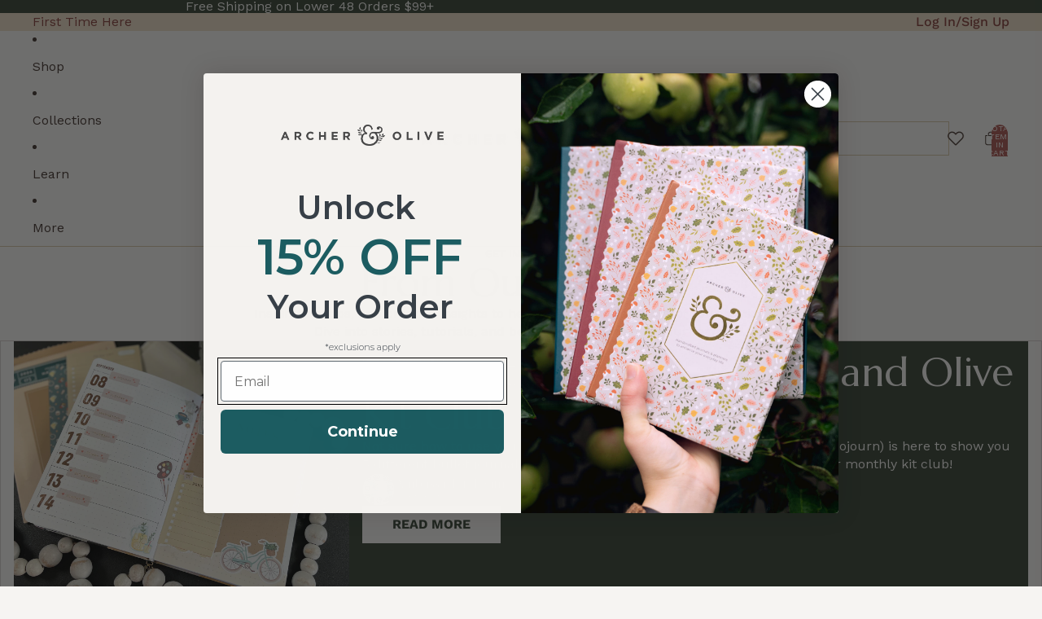

--- FILE ---
content_type: text/javascript
request_url: https://www.archerandolive.com/cdn/shop/t/183/assets/header-menu.js?v=81565485142533830101762956150
body_size: 1488
content:
import{Component}from"@theme/component";import{debounce,onDocumentReady}from"@theme/utilities";import{MegaMenuHoverEvent}from"@theme/events";const ACTIVATE_DELAY=0,DEACTIVATE_DELAY=350;function getHeaderBottomPosition(){const header=document.querySelector("#header-component");return header?header.getBoundingClientRect().bottom:0}function updateMenuPositioning(){const headerBottom=getHeaderBottomPosition();document.body.style.setProperty("--header-bottom-position",`${headerBottom}px`)}class HeaderMenu extends Component{requiredRefs=["overflowMenu"];#abortController=new AbortController;connectedCallback(){super.connectedCallback(),this.overflowMenu?.addEventListener("pointerleave",()=>this.#debouncedDeactivate(),{signal:this.#abortController.signal}),this.#setupDesktopDrawer(),window.addEventListener("pageswap",this.#cleanup),onDocumentReady(this.#preloadImages)}disconnectedCallback(){super.disconnectedCallback(),this.#abortController.abort(),this.#cleanup(),window.removeEventListener("pageswap",this.#cleanup)}#cleanup=()=>{document.body.classList.remove("desktop-drawer-open")};#state={activeItem:null,isDesktopDrawerOpen:!1,activeDesktopDrawerItem:null};get animationDelay(){const value=this.dataset.animationDelay;return value?parseInt(value,10):0}get overflowMenu(){return this.refs.overflowMenu?.shadowRoot?.querySelector('[part="overflow"]')}get overflowHovered(){return this.refs.overflowMenu?.matches(":hover")??!1}get shouldUseDesktopDrawer(){return window.innerWidth>=750&&this.hasAttribute("data-desktop-drawer")}get desktopDrawer(){return this.querySelector(".header-menu__desktop-drawer")}activate=event=>{this.#debouncedDeactivate.cancel(),this.#debouncedActivateHandler.cancel(),this.#debouncedActivateHandler(event)};#activateHandler=event=>{if(this.#debouncedDeactivate.cancel(),this.dispatchEvent(new MegaMenuHoverEvent),this.removeAttribute("data-animating"),!(event.target instanceof Element))return;let item=findMenuItem(event.target);if(!item||item==this.#state.activeItem)return;const isDefaultSlot=event.target.slot==="";this.dataset.overflowExpanded=(!isDefaultSlot).toString();const previouslyActiveItem=this.#state.activeItem;previouslyActiveItem&&(previouslyActiveItem.ariaExpanded="false"),this.#state.activeItem=item,this.ariaExpanded="true",item.ariaExpanded="true";let submenu=findSubmenu(item),overflowMenuHeight=this.overflowMenu?.offsetHeight??0;!submenu&&!isDefaultSlot&&(submenu=this.overflowMenu);const submenuHeight=submenu?Math.max(submenu.offsetHeight,overflowMenuHeight):0;this.style.setProperty("--submenu-height",`${submenuHeight}px`),this.style.setProperty("--submenu-opacity","1")};#debouncedActivateHandler=debounce(this.#activateHandler,ACTIVATE_DELAY);deactivate(event){if(this.#debouncedActivateHandler.cancel(),!(event.target instanceof Element))return;findMenuItem(event.target)===this.#state.activeItem&&this.#debouncedDeactivate()}#deactivate=(item=this.#state.activeItem)=>{!item||item!=this.#state.activeItem||this.overflowHovered||(this.style.setProperty("--submenu-height","0px"),this.style.setProperty("--submenu-opacity","0"),this.dataset.overflowExpanded="false",this.#state.activeItem=null,this.ariaExpanded="false",item.ariaExpanded="false",item.setAttribute("data-animating",""),setTimeout(()=>{item.removeAttribute("data-animating")},Math.max(0,this.animationDelay-150)))};#debouncedDeactivate=debounce(this.#deactivate,DEACTIVATE_DELAY);#preloadImages=()=>{this.querySelectorAll('img[loading="lazy"]')?.forEach(image=>image.removeAttribute("loading"))};#setupDesktopDrawer=()=>{this.shouldUseDesktopDrawer&&(this.#setupMenuClickListeners(),document.addEventListener("keydown",this.#handleKeyDown,{signal:this.#abortController.signal}),window.addEventListener("resize",this.#handleResize,{signal:this.#abortController.signal}),window.addEventListener("scroll",updateMenuPositioning,{signal:this.#abortController.signal}),updateMenuPositioning(),this.#setupBackdropListener(),this.#setupCollapsibleEventDelegation())};#setupMenuClickListeners=()=>{this.querySelectorAll(".menu-list__list-item[data-has-submenu]").forEach((item,index)=>{const link=item.querySelector(".menu-list__link");link&&link.addEventListener("click",this.#handleMenuClick,{signal:this.#abortController.signal})})};#handleMenuClick=event=>{if(!this.shouldUseDesktopDrawer||!(event.target instanceof Element))return;const menuLink=event.target.closest(".menu-list__link");if(!menuLink)return;const menuListItem=menuLink.closest(".menu-list__list-item");if(!menuListItem||!(menuListItem instanceof HTMLElement)||!menuListItem.hasAttribute("data-has-submenu"))return;event.preventDefault();const menuIndex=parseInt(menuListItem.getAttribute("data-menu-index")||"0",10);this.#state.activeDesktopDrawerItem===menuListItem&&this.#state.isDesktopDrawerOpen?this.#closeDesktopDrawer():this.#openDesktopDrawer(menuListItem,menuIndex)};#openDesktopDrawer=(menuItem,menuIndex)=>{const drawer=this.desktopDrawer;if(!drawer)return;updateMenuPositioning(),drawer.querySelectorAll(".desktop-drawer-section").forEach(section=>{section instanceof HTMLElement&&(section.style.display="none")});const targetSection=drawer.querySelector(`[data-menu-item="${menuIndex}"]`);targetSection instanceof HTMLElement&&(targetSection.style.display="block");const header=document.querySelector("#header-component");header&&header.dataset.stickyState==="idle"&&(header.dataset.stickyState="active",header.removeAttribute("data-animating")),drawer.classList.add("header-menu__desktop-drawer--open"),document.body.classList.add("desktop-drawer-open"),this.#state.isDesktopDrawerOpen=!0,this.#state.activeDesktopDrawerItem=menuItem,this.querySelectorAll(".menu-list__list-item").forEach(item=>{item.classList.remove("menu-list__list-item--active")}),menuItem.classList.add("menu-list__list-item--active"),this.#setupCollapsibleGroups()};#closeDesktopDrawer=()=>{const drawer=this.desktopDrawer;if(!drawer)return;const header=document.querySelector("#header-component");header&&(header._drawerClosedAt=Date.now()),drawer.classList.remove("header-menu__desktop-drawer--open"),document.body.classList.remove("desktop-drawer-open"),this.#state.isDesktopDrawerOpen=!1,this.#state.activeDesktopDrawerItem=null,this.querySelectorAll(".menu-list__list-item").forEach(item=>{item.classList.remove("menu-list__list-item--active")})};#setupCollapsibleEventDelegation=()=>{const drawer=this.desktopDrawer;drawer&&drawer.addEventListener("click",event=>{const target=event.target;if(target instanceof HTMLElement&&target.classList.contains("desktop-drawer-group-header")){event.preventDefault(),event.stopPropagation();const group=target.closest(".desktop-drawer-group");if(group instanceof HTMLElement){const isExpanded=group.classList.contains("desktop-drawer-group--expanded");if(!isExpanded){const allGroups=drawer.querySelectorAll(".desktop-drawer-group"),allHeaders=drawer.querySelectorAll(".desktop-drawer-group-header");allGroups.forEach(otherGroup=>{if(otherGroup!==group){otherGroup.classList.remove("desktop-drawer-group--expanded");const ul=otherGroup.querySelector("ul");ul&&(ul.style.maxHeight="")}}),allHeaders.forEach(otherHeader=>{otherHeader!==target&&otherHeader.setAttribute("aria-expanded","false")})}if(isExpanded){group.classList.remove("desktop-drawer-group--expanded");const ul=group.querySelector("ul");ul&&(ul.style.maxHeight=""),target.setAttribute("aria-expanded","false")}else{group.classList.add("desktop-drawer-group--expanded"),target.setAttribute("aria-expanded","true");const ul=group.querySelector("ul");ul&&(ul.style.maxHeight=ul.scrollHeight+"px")}}}},{signal:this.#abortController.signal})};#setupCollapsibleGroups=()=>{};#setupBackdropListener=()=>{const backdrop=this.desktopDrawer?.querySelector(".header-menu__desktop-drawer-backdrop");backdrop&&backdrop.addEventListener("click",()=>{this.#closeDesktopDrawer()},{signal:this.#abortController.signal})};#handleKeyDown=event=>{event.key==="Escape"&&this.#state.isDesktopDrawerOpen&&this.#closeDesktopDrawer()};#handleResize=()=>{!this.shouldUseDesktopDrawer&&this.#state.isDesktopDrawerOpen&&this.#closeDesktopDrawer()}}customElements.get("header-menu")||customElements.define("header-menu",HeaderMenu);function findMenuItem(element){return element instanceof Element?element?.matches('[slot="more"')?findMenuItem(element.parentElement?.querySelector('[slot="overflow"]')):element?.querySelector('[ref="menuitem"]'):null}function findSubmenu(element){const submenu=element?.parentElement?.querySelector('[ref="submenu[]"]');return submenu instanceof HTMLElement?submenu:null}
//# sourceMappingURL=/cdn/shop/t/183/assets/header-menu.js.map?v=81565485142533830101762956150


--- FILE ---
content_type: text/javascript
request_url: https://www.archerandolive.com/cdn/shop/t/183/assets/countdown.js?v=92704930337913905511760046477
body_size: 955
content:
class CountdownTimer{constructor(element){this.element=element,this.config=this.parseConfig(),this.elements=this.cacheElements(),this.state={interval:null,isExpired:!1,isInitialized:!1},this.init()}parseConfig(){const element=this.element,countdownTarget=element.dataset.countdownTarget;if(!countdownTarget)throw new Error("Countdown target date is required");return{targetDate:new Date(countdownTarget),expiredMessage:element.dataset.expiredMessage||"This offer has expired",hideWhenExpired:this.parseBooleanAttribute(element.dataset.hideWhenExpired)}}parseBooleanAttribute(value){return value===void 0?!1:value==="true"||value==="1"||value==="yes"}cacheElements(){const element=this.element;return{unitsContainer:element.querySelector(".countdown-timer__units"),expiredContainer:element.querySelector(".countdown-timer__expired"),units:{days:element.querySelector('[data-unit="days"] .countdown-timer__number'),hours:element.querySelector('[data-unit="hours"] .countdown-timer__number'),minutes:element.querySelector('[data-unit="minutes"] .countdown-timer__number'),seconds:element.querySelector('[data-unit="seconds"] .countdown-timer__number')}}}init(){if(!this.state.isInitialized){if(!this.isValidDate(this.config.targetDate)){console.error("Invalid countdown target date:",this.config.targetDate);return}this.applyTypographySettings(),this.startCountdown(),this.addActiveClass(),this.state.isInitialized=!0}}isValidDate(date){return date instanceof Date&&!isNaN(date.getTime())}startCountdown(){this.updateCountdown(),this.state.interval=setInterval(()=>this.updateCountdown(),1e3)}addActiveClass(){this.element.classList.add("countdown-timer--active")}applyTypographySettings(){const countdownBlock=this.element.closest(".countdown-block");if(!countdownBlock)return;const desktopNumberSize=countdownBlock.dataset.desktopNumberSize||"var(--font-h3--size)",mobileNumberSize=countdownBlock.dataset.mobileNumberSize||"var(--font-h4--size)";countdownBlock.style.setProperty("--countdown-desktop-number-size",desktopNumberSize),countdownBlock.style.setProperty("--countdown-mobile-number-size",mobileNumberSize)}updateCountdown(){const now=new Date().getTime(),distance=this.config.targetDate.getTime()-now;if(distance<0){this.handleExpiration();return}const timeLeft=this.calculateTimeUnits(distance);this.updateDisplay(timeLeft)}calculateTimeUnits(distance){return{days:Math.floor(distance/864e5),hours:Math.floor(distance%864e5/36e5),minutes:Math.floor(distance%36e5/6e4),seconds:Math.floor(distance%6e4/1e3)}}updateDisplay(timeLeft){const{units}=this.elements;units.days&&(units.days.textContent=this.formatNumber(timeLeft.days)),units.hours&&(units.hours.textContent=this.formatNumber(timeLeft.hours)),units.minutes&&(units.minutes.textContent=this.formatNumber(timeLeft.minutes)),units.seconds&&(units.seconds.textContent=this.formatNumber(timeLeft.seconds))}formatNumber(num){return num.toString().padStart(2,"0")}handleExpiration(){this.state.isExpired||(this.state.isExpired=!0,this.stopCountdown(),this.updateExpiredState(),this.dispatchExpiredEvent())}stopCountdown(){this.state.interval&&(clearInterval(this.state.interval),this.state.interval=null)}updateExpiredState(){this.config.hideWhenExpired?this.hideElement():this.showExpiredMessage(),this.updateClasses()}hideElement(){this.element.style.display="none"}showExpiredMessage(){this.elements.unitsContainer&&(this.elements.unitsContainer.style.display="none"),this.elements.expiredContainer&&(this.elements.expiredContainer.style.display="block")}updateClasses(){this.element.classList.add("countdown-timer--expired"),this.element.classList.remove("countdown-timer--active")}dispatchExpiredEvent(){this.element.dispatchEvent(new CustomEvent("countdown:expired",{detail:{timer:this}}))}destroy(){this.stopCountdown(),this.state.isInitialized=!1}getState(){return{...this.state}}getConfig(){return{...this.config}}}class CountdownManager{constructor(){this.timers=new Map,this.init()}init(){this.initExistingTimers(),this.bindEvents()}initExistingTimers(){document.querySelectorAll(".countdown-timer[data-countdown-target]").forEach(element=>{this.createTimer(element)})}createTimer(element){if(element.countdownTimer)return element.countdownTimer;const timer=new CountdownTimer(element);return element.countdownTimer=timer,this.timers.set(element,timer),timer}destroyTimer(element){element.countdownTimer&&(element.countdownTimer.destroy(),element.countdownTimer=null,this.timers.delete(element))}bindEvents(){document.addEventListener("shopify:block:select",this.handleBlockSelect.bind(this)),document.addEventListener("shopify:block:deselect",this.handleBlockDeselect.bind(this)),this.observeDOMChanges()}handleBlockSelect(event){const target=event.target;if(target&&target instanceof Element){const countdownElement=target.querySelector(".countdown-timer[data-countdown-target]");countdownElement&&this.createTimer(countdownElement)}}handleBlockDeselect(event){const target=event.target;if(target&&target instanceof Element){const countdownElement=target.querySelector(".countdown-timer[data-countdown-target]");countdownElement&&this.destroyTimer(countdownElement)}}observeDOMChanges(){typeof MutationObserver<"u"&&new MutationObserver(mutations=>{mutations.forEach(mutation=>{mutation.addedNodes.forEach(node=>{if(node.nodeType===Node.ELEMENT_NODE){const element=node;element.classList&&element.classList.contains("countdown-timer")&&this.createTimer(element);const countdownElements=element.querySelectorAll&&element.querySelectorAll(".countdown-timer[data-countdown-target]");countdownElements&&countdownElements.forEach(element2=>this.createTimer(element2))}})})}).observe(document.body,{childList:!0,subtree:!0})}getTimers(){return Array.from(this.timers.values())}destroyAll(){this.timers.forEach((timer,element)=>{this.destroyTimer(element)})}}function initCountdownTimers(){return window.countdownManager||(window.countdownManager=new CountdownManager),window.countdownManager}document.readyState==="loading"?document.addEventListener("DOMContentLoaded",initCountdownTimers):initCountdownTimers(),window.CountdownTimer=CountdownTimer,window.CountdownManager=CountdownManager,window.initCountdownTimers=initCountdownTimers;
//# sourceMappingURL=/cdn/shop/t/183/assets/countdown.js.map?v=92704930337913905511760046477


--- FILE ---
content_type: text/javascript
request_url: https://www.archerandolive.com/cdn/shop/t/183/assets/facets-accordion-exclusive.js?v=127980931663678913031760046475
body_size: 344
content:
(function(){"use strict";class FacetsAccordionExclusive{constructor(){this.drawerSelector=".facets--drawer",this.horizontalSelector=".facets--horizontal",this.accordionSelector=".facets__item accordion-custom",this.detailsSelector=".facets__item details",this.init()}init(){document.readyState==="loading"?document.addEventListener("DOMContentLoaded",()=>this.setupEventListeners()):this.setupEventListeners()}setupEventListeners(){this.observeDrawerState(),this.observeAccordionChanges(),this.setupHorizontalFilterConnection()}setupHorizontalFilterConnection(){document.addEventListener("click",event=>{const clickedSummary=event.target.closest(".facets--horizontal .facets__item summary");if(!clickedSummary)return;const horizontalAccordion=clickedSummary.closest("accordion-custom");if(!horizontalAccordion)return;const filterParamName=horizontalAccordion.getAttribute("data-filter-param-name");filterParamName&&(event.preventDefault(),event.stopPropagation(),this.openDrawerAndAccordion(filterParamName))})}openDrawerAndAccordion(filterParamName){const drawer=document.querySelector(this.drawerSelector);if(!drawer){console.warn("Facets drawer not found");return}const dialogComponent=drawer.closest("dialog-component");typeof drawer.showModal=="function"?(drawer.showModal(),window.innerWidth>=750&&this.addBackdropClickHandler(drawer,dialogComponent)):drawer.setAttribute("open",""),setTimeout(()=>{this.openCorrespondingAccordion(filterParamName)},100)}addBackdropClickHandler(drawer,dialogComponent){const handleBackdropClick=event=>{event.target===drawer&&(dialogComponent&&typeof dialogComponent.closeDialog=="function"?dialogComponent.closeDialog():drawer.close(),drawer.removeEventListener("click",handleBackdropClick))};drawer.addEventListener("click",handleBackdropClick)}openCorrespondingAccordion(filterParamName){const drawer=document.querySelector(this.drawerSelector);if(!drawer)return;const drawerAccordion=drawer.querySelector(`accordion-custom[data-filter-param-name="${filterParamName}"]`);if(!drawerAccordion){console.warn(`No accordion found in drawer with param name: ${filterParamName}`);return}const drawerDetails=drawerAccordion.querySelector("details");if(!drawerDetails){console.warn(`No details element found in drawer accordion: ${filterParamName}`);return}this.closeOtherAccordions(drawerDetails),drawerDetails.setAttribute("open",""),drawerAccordion.scrollIntoView({behavior:"smooth",block:"nearest"})}observeDrawerState(){const drawerObserver=new MutationObserver(mutations=>{mutations.forEach(mutation=>{if(mutation.type==="attributes"&&mutation.attributeName==="open"){const drawer=mutation.target;drawer.classList.contains("facets--drawer")&&(drawer.hasAttribute("open")?this.enableExclusiveMode():this.disableExclusiveMode())}})});document.querySelectorAll(this.drawerSelector).forEach(drawer=>{drawerObserver.observe(drawer,{attributes:!0})})}observeAccordionChanges(){const accordionObserver=new MutationObserver(mutations=>{mutations.forEach(mutation=>{if(mutation.type==="attributes"&&mutation.attributeName==="open"){const details=mutation.target;details.matches(this.detailsSelector)&&this.handleAccordionToggle(details)}})});document.querySelectorAll(this.detailsSelector).forEach(details=>{accordionObserver.observe(details,{attributes:!0})})}handleAccordionToggle(openedDetails){const drawer=openedDetails.closest(this.drawerSelector);!drawer||!drawer.hasAttribute("open")||openedDetails.hasAttribute("open")&&this.closeOtherAccordions(openedDetails)}closeOtherAccordions(excludeDetails){const drawer=excludeDetails.closest(this.drawerSelector);if(!drawer)return;drawer.querySelectorAll(`${this.detailsSelector}[open]`).forEach(accordion=>{accordion.id!==excludeDetails.id&&accordion.removeAttribute("open")})}enableExclusiveMode(){const drawer=document.querySelector(this.drawerSelector);if(!drawer)return;const openAccordions=drawer.querySelectorAll(`${this.detailsSelector}[open]`);if(openAccordions.length>1){const firstOpen=openAccordions[0];this.closeOtherAccordions(firstOpen)}}disableExclusiveMode(){}enforceExclusiveMode(){this.enableExclusiveMode()}openDrawerWithAccordion(filterParamName){this.openDrawerAndAccordion(filterParamName)}disableExclusiveModeTemporarily(){}}const facetsAccordionExclusive2=new FacetsAccordionExclusive;window.facetsAccordionExclusive=facetsAccordionExclusive2})();
//# sourceMappingURL=/cdn/shop/t/183/assets/facets-accordion-exclusive.js.map?v=127980931663678913031760046475


--- FILE ---
content_type: text/javascript
request_url: https://www.archerandolive.com/cdn/shop/t/183/assets/mobile-slider.js?v=113152792359201956521760046476
body_size: -426
content:
document.addEventListener("DOMContentLoaded",function(){document.querySelectorAll(".section-content-wrapper.mobile-slider").forEach(slider=>{const imageBlocks=slider.querySelectorAll(".image-block");if(imageBlocks.length>=2){const secondImageBlock=imageBlocks[1],sliderWidth=slider.offsetWidth,secondImageBlockWidth=secondImageBlock.offsetWidth,scrollPosition=secondImageBlock.offsetLeft-(sliderWidth-secondImageBlockWidth)/2;slider.scrollTo({left:scrollPosition,behavior:"smooth"})}})}),window.addEventListener("resize",function(){clearTimeout(window.mobileSliderResizeTimeout),window.mobileSliderResizeTimeout=setTimeout(function(){document.querySelectorAll(".section-content-wrapper.mobile-slider").forEach(slider=>{const imageBlocks=slider.querySelectorAll(".image-block");if(imageBlocks.length>=2){const secondImageBlock=imageBlocks[1],sliderWidth=slider.offsetWidth,secondImageBlockWidth=secondImageBlock.offsetWidth,scrollPosition=secondImageBlock.offsetLeft-(sliderWidth-secondImageBlockWidth)/2;slider.scrollTo({left:scrollPosition,behavior:"smooth"})}})},250)});
//# sourceMappingURL=/cdn/shop/t/183/assets/mobile-slider.js.map?v=113152792359201956521760046476


--- FILE ---
content_type: text/javascript
request_url: https://www.archerandolive.com/cdn/shop/t/183/assets/recently-viewed-products.js?v=122637790322081321111760391834
body_size: -277
content:
export class RecentlyViewed{static#STORAGE_KEY="viewedProducts";static#MAX_PRODUCTS=4;static addProduct(productId){const id=typeof productId=="string"?productId:productId?.id;if(!id)return;let viewedProducts=this.getProducts();viewedProducts=viewedProducts.filter(id2=>id2!==productId),viewedProducts.unshift(id),viewedProducts=viewedProducts.slice(0,this.#MAX_PRODUCTS),localStorage.setItem(this.#STORAGE_KEY,JSON.stringify(viewedProducts))}static clearProducts(){localStorage.removeItem(this.#STORAGE_KEY)}static getProducts(){return JSON.parse(localStorage.getItem(this.#STORAGE_KEY)||"[]")}}document.addEventListener("DOMContentLoaded",function(){}),document.addEventListener("shopify:section:load",function(){});
//# sourceMappingURL=/cdn/shop/t/183/assets/recently-viewed-products.js.map?v=122637790322081321111760391834


--- FILE ---
content_type: text/javascript
request_url: https://www.archerandolive.com/cdn/shop/t/183/assets/paginated-list.js?v=96668507270552181471761744430
body_size: 2167
content:
import{Component}from"@theme/component";import{sectionRenderer}from"@theme/section-renderer";import{requestIdleCallback,viewTransition}from"@theme/utilities";import{ThemeEvents}from"@theme/events";export default class PaginatedList extends Component{pages=new Map;infinityScrollObserver;#resolveNextPagePromise=null;#resolvePreviousPagePromise=null;#imageRatioSetting=null;#scrollPreventionActive=!1;#lastScrollY=0;#scrollHandler=null;#scrollObserver=null;connectedCallback(){super.connectedCallback(),this.#storeImageRatioSettings(),this.#fetchPage("next"),this.#fetchPage("previous"),this.#observeViewMore(),this.#observeScrollPosition(),this.#handleSoldOutProducts(),document.addEventListener(ThemeEvents.FilterUpdate,this.#handleFilterUpdate)}#storeImageRatioSettings(){const firstCardGallery=this.querySelector('[ref="cardGallery"]');firstCardGallery&&(this.#imageRatioSetting=firstCardGallery.getAttribute("data-image-ratio"))}disconnectedCallback(){super.disconnectedCallback(),this.infinityScrollObserver&&this.infinityScrollObserver.disconnect(),document.removeEventListener(ThemeEvents.FilterUpdate,this.#handleFilterUpdate),this.#scrollHandler&&window.removeEventListener("scroll",this.#scrollHandler),this.#scrollObserver&&window.removeEventListener("scroll",this.#scrollObserver)}#observeViewMore(){const{viewMorePrevious,viewMoreNext}=this.refs;!viewMorePrevious&&!viewMoreNext||(this.infinityScrollObserver||(this.infinityScrollObserver=new IntersectionObserver(async entries=>{viewTransition.current&&await viewTransition.current;for(const entry of entries)if(entry.isIntersecting){const{viewMorePrevious:viewMorePrevious2,viewMoreNext:viewMoreNext2}=this.refs;if(entry.target===viewMorePrevious2)this.#renderPreviousPage();else if(entry.target===viewMoreNext2){const{grid}=this.refs;if(grid){const lastPage=parseInt(grid.dataset.lastPage||"1"),currentCards=Array.from(grid.querySelectorAll(".product-grid__item"));if(currentCards.length>0){const lastCard=currentCards[currentCards.length-1];if(lastCard instanceof HTMLElement&&parseInt(lastCard.dataset.page||"1")>=lastPage)return}}this.#renderNextPage()}}},{rootMargin:"100px"})),viewMorePrevious&&this.infinityScrollObserver.observe(viewMorePrevious),viewMoreNext&&this.infinityScrollObserver.observe(viewMoreNext))}#shouldUsePage(pageInfo){if(!pageInfo)return!1;const{grid}=this.refs,lastPage=grid?.dataset.lastPage;return!(!lastPage||pageInfo.page<1||pageInfo.page>Number(lastPage))}async#fetchPage(type){const page=this.#getPage(type),resolvePromise=()=>{type==="next"?(this.#resolveNextPagePromise?.(),this.#resolveNextPagePromise=null):(this.#resolvePreviousPagePromise?.(),this.#resolvePreviousPagePromise=null)};if(!page||!this.#shouldUsePage(page)){resolvePromise();return}await this.#fetchSpecificPage(page.page,page.url),resolvePromise()}async#fetchSpecificPage(pageNumber,url=void 0){const pageInfo={page:pageNumber,url};if(!url){const newUrl=new URL(window.location.href);newUrl.searchParams.set("page",pageNumber.toString()),newUrl.hash="",pageInfo.url=newUrl}if(!this.#shouldUsePage(pageInfo))return;const pageContent=await sectionRenderer.getSectionHTML(this.sectionId,!0,pageInfo.url);this.pages.set(pageNumber,pageContent)}async#renderNextPage(){const{grid}=this.refs;if(!grid)return;const nextPage=this.#getPage("next");if(!nextPage||!this.#shouldUsePage(nextPage))return;const lastPage=parseInt(grid.dataset.lastPage||"1"),currentCards=Array.from(grid.querySelectorAll(".product-grid__item"));if(currentCards.length>0){const lastCard=currentCards[currentCards.length-1];if(lastCard instanceof HTMLElement&&parseInt(lastCard.dataset.page||"1")>=lastPage)return}let nextPageItemElements=this.#getGridForPage(nextPage.page);if(!nextPageItemElements){const promise=new Promise(res=>{this.#resolveNextPagePromise=res});if(this.#fetchPage("next"),await promise,nextPageItemElements=this.#getGridForPage(nextPage.page),!nextPageItemElements)return}grid.append(...nextPageItemElements),this.#processNewElements(),history.pushState("","",nextPage.url.toString()),requestIdleCallback(()=>{const{grid:grid2}=this.refs;if(!grid2)return;const lastPage2=parseInt(grid2.dataset.lastPage||"1"),currentCards2=Array.from(grid2.querySelectorAll(".product-grid__item"));if(currentCards2.length>0){const lastCard=currentCards2[currentCards2.length-1];if(lastCard instanceof HTMLElement&&parseInt(lastCard.dataset.page||"1")>=lastPage2)return}this.#fetchPage("next")})}async#renderPreviousPage(){const{grid}=this.refs;if(!grid)return;const previousPage=this.#getPage("previous");if(!previousPage||!this.#shouldUsePage(previousPage))return;this.#preventScrollingUp();let previousPageItemElements=this.#getGridForPage(previousPage.page);if(!previousPageItemElements){const promise=new Promise(res=>{this.#resolvePreviousPagePromise=res});if(this.#fetchPage("previous"),await promise,previousPageItemElements=this.#getGridForPage(previousPage.page),!previousPageItemElements){this.#allowScrolling();return}}const scrollTop=window.scrollY,firstElement=grid.firstElementChild,oldHeight=firstElement?firstElement.getBoundingClientRect().top+window.scrollY:0;if(grid.prepend(...previousPageItemElements),this.#processNewElements(),history.pushState("","",previousPage.url.toString()),firstElement){const heightDiff=firstElement.getBoundingClientRect().top+window.scrollY-oldHeight;window.scrollTo({top:scrollTop+heightDiff,behavior:"instant"})}setTimeout(()=>{this.#allowScrolling()},100),requestIdleCallback(()=>{this.#fetchPage("previous")})}#processNewElements(){requestAnimationFrame(()=>{this.#imageRatioSetting==="adapt"?this.#fixAdaptiveAspectRatios():this.#applyFixedAspectRatio(),this.#handleSoldOutProducts()})}#handleSoldOutProducts(){const{grid}=this.refs;if(!grid)return;const lastPage=parseInt(grid.dataset.lastPage||"1"),cards=Array.from(grid.querySelectorAll(".product-grid__item"));if(cards.length===0)return;const lastCard=cards[cards.length-1];if(!(lastCard instanceof HTMLElement))return;if(parseInt(lastCard.dataset.page||"1")>=lastPage){grid.classList.add("product-grid--last-page");const{viewMoreNext}=this.refs;if(viewMoreNext&&(viewMoreNext.style.display="none"),!grid.hasAttribute("data-sold-out-organized")){const availableProducts=[],soldOutProducts=[];if(cards.forEach(card=>{if(!(card instanceof HTMLElement))return;card.getAttribute("data-product-available")==="true"?availableProducts.push(card):soldOutProducts.push(card)}),availableProducts.length>0&&soldOutProducts.length>0){const fragment=document.createDocumentFragment();availableProducts.forEach(card=>fragment.appendChild(card)),soldOutProducts.forEach(card=>fragment.appendChild(card));const customSections=grid.querySelectorAll(".product-grid__custom-section");grid.innerHTML="",grid.appendChild(fragment),customSections.forEach(section=>grid.appendChild(section)),grid.setAttribute("data-sold-out-organized","true")}}}else{grid.classList.remove("product-grid--last-page"),grid.removeAttribute("data-sold-out-organized");const{viewMoreNext}=this.refs;viewMoreNext&&(viewMoreNext.style.display="")}}#getUnprocessedGalleries(){return this.querySelectorAll(".card-gallery:not([data-aspect-ratio-applied])")}#markAsProcessed(gallery){gallery instanceof HTMLElement&&gallery.setAttribute("data-aspect-ratio-applied","true")}#getSafeImageAspectRatio(width,height){const rawRatio=width/height;return Math.max(.1,Math.min(10,rawRatio)).toFixed(3)}#applyAspectRatioToGallery(gallery,aspectRatio){if(!(gallery instanceof HTMLElement))return;gallery.style.setProperty("--gallery-aspect-ratio",aspectRatio),gallery.querySelectorAll(".product-media-container").forEach(container=>{container instanceof HTMLElement&&(container.style.aspectRatio=aspectRatio)}),this.#markAsProcessed(gallery)}#fixAdaptiveAspectRatios(){const newCardGalleries=this.#getUnprocessedGalleries();if(!newCardGalleries.length)return;const productRatioCache=new Map;newCardGalleries.forEach(gallery=>{if(!(gallery instanceof HTMLElement))return;const productId=gallery.getAttribute("data-product-id");if(productId&&productRatioCache.has(productId)){this.#applyAspectRatioToGallery(gallery,productRatioCache.get(productId));return}const img=gallery.querySelector("img");if(!img){this.#applyAspectRatioToGallery(gallery,"1");return}const loadAndSetRatio=()=>{if(!img.naturalWidth||!img.naturalHeight)return;const imgRatio=this.#getSafeImageAspectRatio(img.naturalWidth,img.naturalHeight);productId&&productRatioCache.set(productId,imgRatio),this.#applyAspectRatioToGallery(gallery,imgRatio)};img.complete?loadAndSetRatio():img.addEventListener("load",loadAndSetRatio,{once:!0})})}#applyFixedAspectRatio(){if(!this.#imageRatioSetting)return;const aspectRatio=this.#getAspectRatioValue(this.#imageRatioSetting);if(!aspectRatio)return;const newCardGalleries=this.#getUnprocessedGalleries();newCardGalleries.length&&requestAnimationFrame(()=>{newCardGalleries.forEach(gallery=>{gallery instanceof HTMLElement&&this.#applyAspectRatioToGallery(gallery,aspectRatio)})})}static ASPECT_RATIOS={square:"1",portrait:"0.8",landscape:"1.778"};#getAspectRatioValue(ratioSetting){return PaginatedList.ASPECT_RATIOS[ratioSetting]||null}#getPage(type){const{cards}=this.refs,isPrevious=type==="previous";if(!Array.isArray(cards))return;const targetCard=cards[isPrevious?0:cards.length-1];if(!targetCard)return;const currentCardPage=Number(targetCard.dataset.page),page=isPrevious?currentCardPage-1:currentCardPage+1,url=new URL(window.location.href);return url.searchParams.set("page",page.toString()),url.hash="",{page,url}}#getGridForPage(page){const pageHTML=this.pages.get(page);if(!pageHTML)return;const gridElement=new DOMParser().parseFromString(pageHTML,"text/html").querySelector('[ref="grid"]');if(gridElement)return gridElement.querySelectorAll(':scope > [ref="cards[]"]')}get sectionId(){const id=this.getAttribute("section-id");if(!id)throw new Error("The section-id attribute is required");return id}#preventScrollingUp(){const{grid}=this.refs;if(!grid)return;if(!Array.from(grid.querySelectorAll(".product-grid__item")).some(card=>parseInt(card.getAttribute("data-page")||"1")===1)){this.#scrollPreventionActive=!0;const firstCard=grid.querySelector(".product-grid__item");if(firstCard){const cardRect=firstCard.getBoundingClientRect();this.#lastScrollY=window.scrollY+cardRect.top-100}else this.#lastScrollY=window.scrollY;this.#scrollHandler=e=>{this.#scrollPreventionActive&&window.scrollY<this.#lastScrollY&&(e.preventDefault(),window.scrollTo(0,this.#lastScrollY))},window.addEventListener("scroll",this.#scrollHandler,{passive:!1})}}#allowScrolling(){this.#scrollPreventionActive=!1,this.#scrollHandler&&(window.removeEventListener("scroll",this.#scrollHandler),this.#scrollHandler=null)}#observeScrollPosition(){const{grid}=this.refs;grid&&(this.#scrollObserver=e=>{const firstCard=grid.querySelector(".product-grid__item");if(!firstCard)return;if(!Array.from(grid.querySelectorAll(".product-grid__item")).some(card=>parseInt(card.getAttribute("data-page")||"1")===1)){const cardRect=firstCard.getBoundingClientRect(),minScrollY=window.scrollY+cardRect.top-100;window.scrollY<minScrollY&&(e.preventDefault(),window.scrollTo(0,minScrollY))}},window.addEventListener("scroll",this.#scrollObserver,{passive:!1}))}#handleFilterUpdate=()=>{this.pages.clear(),this.#resolveNextPagePromise?.(),this.#resolvePreviousPagePromise?.(),this.#resolveNextPagePromise=null,this.#resolvePreviousPagePromise=null;const{grid}=this.refs;if(grid){grid.removeAttribute("data-sold-out-organized"),grid.classList.remove("product-grid--last-page");const{viewMoreNext}=this.refs;viewMoreNext&&(viewMoreNext.style.display="")}const currentLastPage=this.refs.grid?.dataset.lastPage,observer=new MutationObserver(mutations=>{if(this.refs.grid?.dataset.lastPage!==currentLastPage){if(observer.disconnect(),!this.isConnected)return;this.#observeViewMore(),setTimeout(()=>{if(this.#handleSoldOutProducts(),grid){const lastPage=parseInt(grid.dataset.lastPage||"1"),cards=Array.from(grid.querySelectorAll(".product-grid__item"));if(cards.length>0){const lastCard=cards[cards.length-1];lastCard instanceof HTMLElement&&parseInt(lastCard.dataset.page||"1")>=lastPage&&this.#handleSoldOutProducts()}}},100),this.#fetchPage("next")}});grid&&(observer.observe(grid,{attributes:!0,attributeFilter:["data-last-page"],childList:!0}),setTimeout(()=>{observer&&observer.disconnect(),this.#handleSoldOutProducts()},3e3)),setTimeout(()=>{this.#handleSoldOutProducts()},50)}}
//# sourceMappingURL=/cdn/shop/t/183/assets/paginated-list.js.map?v=96668507270552181471761744430


--- FILE ---
content_type: text/javascript
request_url: https://www.archerandolive.com/cdn/shop/t/183/assets/image-marquee.js?v=60143712783069953331760046476
body_size: 663
content:
class ImageMarquee{constructor(container){this.container=container,this.layoutType=container.dataset.layout,this.horizontalStyle=container.dataset.horizontalStyle,this.angledStyle=container.dataset.angledStyle,this.speed=parseFloat(container.dataset.speed)||30,this.tracks=container.querySelectorAll(".marquee-track"),this.isVisible=!1,this.observer=null,this.init()}init(){this.setupIntersectionObserver(),this.setupAnimations(),this.setupResponsiveHandler(),this.handleMotionPreference(),this.setupProductHoverEffects()}setupIntersectionObserver(){const options={root:null,rootMargin:"50px",threshold:.1};this.observer=new IntersectionObserver(entries=>{entries.forEach(entry=>{entry.isIntersecting?(this.isVisible=!0,this.startAnimations()):(this.isVisible=!1,this.pauseAnimations())})},options),this.observer.observe(this.container)}setupAnimations(){this.tracks.forEach((track,index)=>{const direction=track.dataset.direction||"left";track.style.animationDuration=`${this.speed}s`,track.style.animationName=direction==="right"?"marquee-right":"marquee-left"})}startAnimations(){this.tracks.forEach(track=>{track.style.animationPlayState="running"})}pauseAnimations(){this.tracks.forEach(track=>{track.style.animationPlayState="paused"})}setupResponsiveHandler(){let resizeTimeout;window.addEventListener("resize",()=>{clearTimeout(resizeTimeout),resizeTimeout=setTimeout(()=>{this.handleResize()},250)})}handleResize(){this.setupAnimations()}handleMotionPreference(){const prefersReducedMotion=window.matchMedia("(prefers-reduced-motion: reduce)"),updateMotion=mediaQuery=>{mediaQuery.matches?(this.pauseAnimations(),this.container.classList.add("motion-reduced")):(this.isVisible&&this.startAnimations(),this.container.classList.remove("motion-reduced"))};updateMotion(prefersReducedMotion),prefersReducedMotion.addEventListener("change",updateMotion)}updateSpeed(newSpeed){this.speed=newSpeed,this.setupAnimations()}setupProductHoverEffects(){const marqueeItems=this.container.querySelectorAll('[data-has-product="true"]'),marqueeWrappers=this.container.querySelectorAll(".marquee-wrapper");marqueeItems.forEach(item=>{const tooltip=item.querySelector(".product-tooltip");if(!tooltip)return;let tooltipLocked=!1,lockedPosition=null;item.addEventListener("mouseenter",e=>{if(this.pauseAnimations(),marqueeWrappers.forEach(wrapper=>{wrapper!==item.closest(".marquee-wrapper")&&(wrapper.style.zIndex="-1")}),!tooltipLocked){const rect=item.getBoundingClientRect(),mouseX=e.clientX-rect.left;lockedPosition=mouseX,tooltip.style.left=mouseX+"px",tooltipLocked=!0}}),item.addEventListener("mousemove",e=>{if(tooltip&&!tooltipLocked){const rect=item.getBoundingClientRect(),mouseX=e.clientX-rect.left;tooltip.style.left=mouseX+"px"}}),item.addEventListener("mouseleave",()=>{this.startAnimations(),marqueeWrappers.forEach(wrapper=>{wrapper.style.zIndex=""}),tooltipLocked=!1,lockedPosition=null}),tooltip.addEventListener("click",e=>{e.preventDefault(),e.stopPropagation();const productUrl=item.querySelector(".product-tooltip__view-link")?.href;productUrl&&(window.location.href=productUrl)})})}destroy(){this.observer&&this.observer.disconnect(),window.removeEventListener("resize",this.handleResize),this.container.querySelectorAll('.marquee-item[data-has-product="true"]').forEach(item=>{item.removeEventListener("mouseenter",this.pauseAnimations),item.removeEventListener("mouseleave",this.startAnimations)})}}document.addEventListener("DOMContentLoaded",()=>{const marqueeContainers=document.querySelectorAll(".image-marquee-container"),marqueeInstances=[];marqueeContainers.forEach(container=>{const instance=new ImageMarquee(container);marqueeInstances.push(instance)}),window.imageMarqueeInstances=marqueeInstances}),window.Shopify&&window.Shopify.designMode&&(document.addEventListener("shopify:section:load",event=>{const container=event.target.querySelector(".image-marquee-container");if(container){const instance=new ImageMarquee(container);window.imageMarqueeInstances||(window.imageMarqueeInstances=[]),window.imageMarqueeInstances.push(instance)}}),document.addEventListener("shopify:section:unload",event=>{const container=event.target.querySelector(".image-marquee-container");if(container&&window.imageMarqueeInstances){const index=window.imageMarqueeInstances.findIndex(instance=>instance.container===container);index!==-1&&(window.imageMarqueeInstances[index].destroy(),window.imageMarqueeInstances.splice(index,1))}}),document.addEventListener("shopify:section:select",event=>{const container=event.target.querySelector(".image-marquee-container");container&&container.querySelectorAll(".marquee-track").forEach(track=>{track.style.animationPlayState="paused"})}),document.addEventListener("shopify:section:deselect",event=>{const container=event.target.querySelector(".image-marquee-container");container&&container.querySelectorAll(".marquee-track").forEach(track=>{track.style.animationPlayState="running"})}));function transitionMarqueeLayout(container,newConfig){const instance=window.imageMarqueeInstances?.find(inst=>inst.container===container);instance&&(container.style.transition="opacity 0.3s ease",container.style.opacity="0",setTimeout(()=>{Object.assign(instance,newConfig),instance.setupAnimations(),container.style.opacity="1",setTimeout(()=>{container.style.transition=""},300)},300))}typeof module<"u"&&module.exports&&(module.exports={ImageMarquee,transitionMarqueeLayout});
//# sourceMappingURL=/cdn/shop/t/183/assets/image-marquee.js.map?v=60143712783069953331760046476
